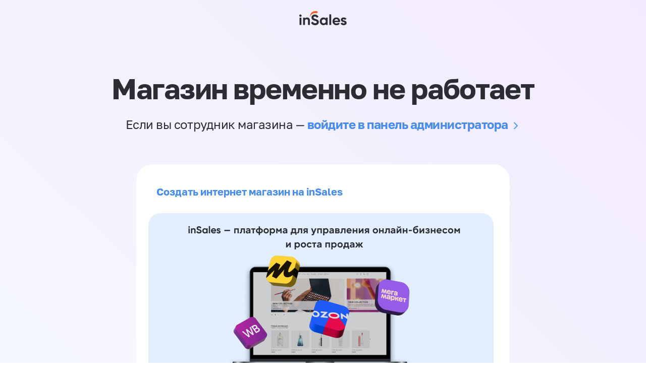

--- FILE ---
content_type: text/html; charset=utf-8
request_url: https://brutage.com/collection/rasprodazha
body_size: 1666
content:
<!DOCTYPE html><html><head><meta charset="utf-8" /><meta content="IE=edge" http-equiv="X-UA-Compatible" /><title></title><meta content="" name="description" /><meta content="width=device-width, initial-scale=1" name="viewport" /><link href="https://brutage.com/served_assets/favicon/manifest-a05328170c2a419a38a5bb61d0ae8aba104b086e9419c083b98ca6e7e57e8e0b.webmanifest" rel="webmanifest" /><link href="https://brutage.com/served_assets/favicon/favicon-fbc2583411650a3483959622d0d1987eb028cf52703f7caf6437b73181b5c492.ico" rel="icon" sizes="any" /><link href="https://brutage.com/served_assets/favicon/icon-d667c0c0c37e666787708803926ec859d5836168257447bde48c06c3c85e9e7e.svg" rel="icon" type="image/svg+xml" /><link href="https://brutage.com/served_assets/favicon/apple-touch-icon-06157c74e1d98c5e9eec9a995859d4f0cf3d790fb88ff8dcc336ef59c9ec7398.png" rel="apple-touch-icon" /><link rel="stylesheet" href="/served_assets/shop/blocked/style-e339c36f4db9e844597aeca1c8b8c83c85c22c3470c028954e8e68e939b1c1b9.css" media="screen" /><script src="/served_assets/shopberry2/modernizr-2.6.2.min-d11431eff7ef26ba51c7b399010b1529d0b66b42a2ec03d027e7965848e88e0a.js"></script></head><body class="shbr-big-banners" id="shopberry-body"><header><div class="container"><a class="blocked-logo-link" href="https://www.insales.ru/"><img src="/served_assets/insales-logo-06a0ebf013ac6c26d0d87897b0d05e27a886a50aa9b509638ecbc18f3ab18fa7.svg" /></a></div></header><div class="container"><div class="blocked-welcome"><div class="blocked-title">Магазин временно не работает</div><div class="blocked-description"><span>Если вы сотрудник магазина — </span><a class="line-animation" href="/admin2/login">войдите в панель администратора</a></div></div><div class="blocked-content"><div class="blocked-card blocked-contacts"></div><div class="blocked-card blocked-main"><ul class="content-list"><li> <a href="https://www.insales.ru">Создать интернет магазин на inSales</a></li><li class="with-image"> <a href="https://www.insales.ru/"><img src="https://static.insales-cdn.com/files/1/5329/36148433/original/banner-zablokirovannye.png" alt="баннер про inSales"></a></li><li> <a href="https://www.insales.ru">inSales</a> — платформа управления онлайн-торговлей через сайт, на маркетплейсах, в социальных сетях и мессенджерах</li><li>Создадим  <a href="https://www.insales.ru/page/custom-website">сайт интернет-магазина «под ключ» </a> с учетом потребностей вашего бизнеса</li></ul></div></div></div><!--Global Site Tag (gtag.js) - Google Analytics--><script src="https://www.googletagmanager.com/gtag/js?id=UA-6674000-20" async="async"></script><script>window.dataLayer = window.dataLayer || [];
function gtag(){dataLayer.push(arguments)};
gtag('js', new Date());

gtag('config', 'UA-6674000-20');</script></body></html>